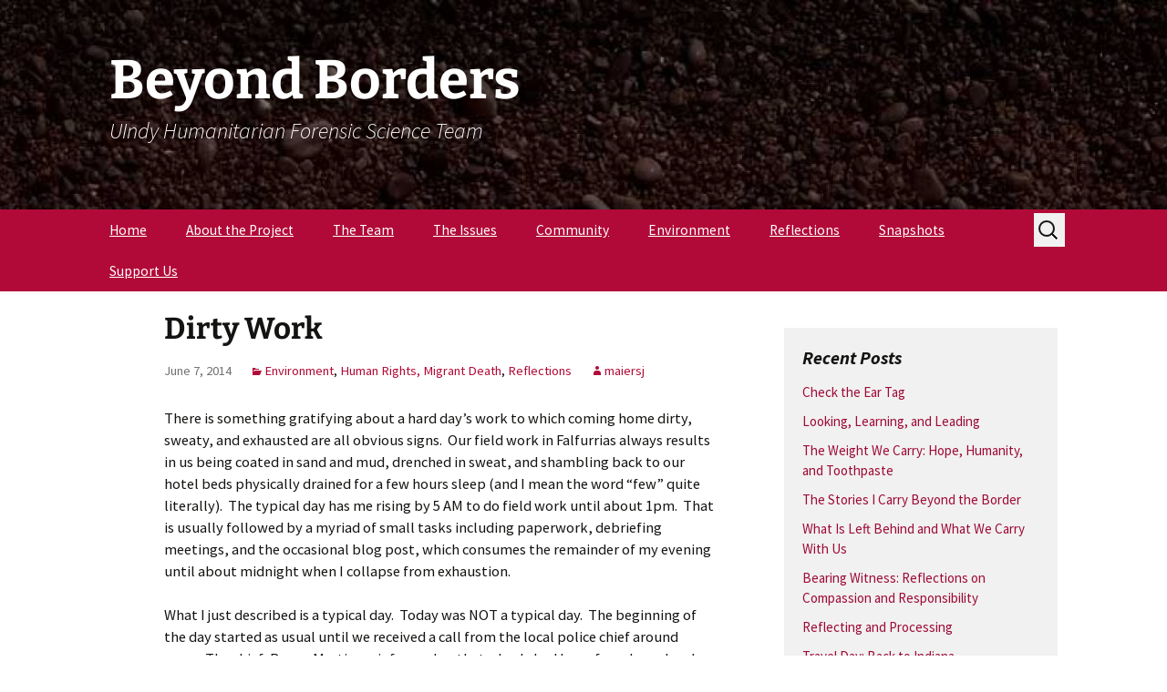

--- FILE ---
content_type: text/html; charset=UTF-8
request_url: https://beyondborders.uindy.edu/2014/06/07/dirty-work/
body_size: 56294
content:
<!DOCTYPE html>
<!--[if IE 7]>
<html class="ie ie7" lang="en-US">
<![endif]-->
<!--[if IE 8]>
<html class="ie ie8" lang="en-US">
<![endif]-->
<!--[if !(IE 7) & !(IE 8)]><!-->
<html lang="en-US">
<!--<![endif]-->
<head>
	<meta charset="UTF-8">
	<!--<meta name="viewport" content="width=device-width">-->
	<meta name="viewport" content="width=device-width, initial-scale=1.0">
	<title>Dirty Work | Beyond Borders</title>
	<link rel="profile" href="https://gmpg.org/xfn/11">
	<link rel="pingback" href="https://beyondborders.uindy.edu/xmlrpc.php">
	<link href="https://uindy.edu/images/favicon/apple-icon-180x180.png" rel="apple-touch-icon" sizes="180x180">
	<link href="https://uindy.edu/images/favicon/android-icon-192x192.png" rel="icon" sizes="192x192" type="image/png">
	<link href="https://uindy.edu/images/favicon/favicon-96x96.png" rel="icon" sizes="96x96" type="image/png">
	<!--[if lt IE 9]>
	<script src="https://beyondborders.uindy.edu/wp-content/themes/twentythirteen/js/html5.js?ver=3.7.0"></script>
	<![endif]-->
	<meta name='robots' content='max-image-preview:large' />
	<style>img:is([sizes="auto" i], [sizes^="auto," i]) { contain-intrinsic-size: 3000px 1500px }</style>
	<link rel="alternate" type="application/rss+xml" title="Beyond Borders &raquo; Feed" href="https://beyondborders.uindy.edu/feed/" />
<link rel="alternate" type="application/rss+xml" title="Beyond Borders &raquo; Comments Feed" href="https://beyondborders.uindy.edu/comments/feed/" />
<script>
window._wpemojiSettings = {"baseUrl":"https:\/\/s.w.org\/images\/core\/emoji\/16.0.1\/72x72\/","ext":".png","svgUrl":"https:\/\/s.w.org\/images\/core\/emoji\/16.0.1\/svg\/","svgExt":".svg","source":{"concatemoji":"https:\/\/beyondborders.uindy.edu\/wp-includes\/js\/wp-emoji-release.min.js?ver=6.8.3"}};
/*! This file is auto-generated */
!function(s,n){var o,i,e;function c(e){try{var t={supportTests:e,timestamp:(new Date).valueOf()};sessionStorage.setItem(o,JSON.stringify(t))}catch(e){}}function p(e,t,n){e.clearRect(0,0,e.canvas.width,e.canvas.height),e.fillText(t,0,0);var t=new Uint32Array(e.getImageData(0,0,e.canvas.width,e.canvas.height).data),a=(e.clearRect(0,0,e.canvas.width,e.canvas.height),e.fillText(n,0,0),new Uint32Array(e.getImageData(0,0,e.canvas.width,e.canvas.height).data));return t.every(function(e,t){return e===a[t]})}function u(e,t){e.clearRect(0,0,e.canvas.width,e.canvas.height),e.fillText(t,0,0);for(var n=e.getImageData(16,16,1,1),a=0;a<n.data.length;a++)if(0!==n.data[a])return!1;return!0}function f(e,t,n,a){switch(t){case"flag":return n(e,"\ud83c\udff3\ufe0f\u200d\u26a7\ufe0f","\ud83c\udff3\ufe0f\u200b\u26a7\ufe0f")?!1:!n(e,"\ud83c\udde8\ud83c\uddf6","\ud83c\udde8\u200b\ud83c\uddf6")&&!n(e,"\ud83c\udff4\udb40\udc67\udb40\udc62\udb40\udc65\udb40\udc6e\udb40\udc67\udb40\udc7f","\ud83c\udff4\u200b\udb40\udc67\u200b\udb40\udc62\u200b\udb40\udc65\u200b\udb40\udc6e\u200b\udb40\udc67\u200b\udb40\udc7f");case"emoji":return!a(e,"\ud83e\udedf")}return!1}function g(e,t,n,a){var r="undefined"!=typeof WorkerGlobalScope&&self instanceof WorkerGlobalScope?new OffscreenCanvas(300,150):s.createElement("canvas"),o=r.getContext("2d",{willReadFrequently:!0}),i=(o.textBaseline="top",o.font="600 32px Arial",{});return e.forEach(function(e){i[e]=t(o,e,n,a)}),i}function t(e){var t=s.createElement("script");t.src=e,t.defer=!0,s.head.appendChild(t)}"undefined"!=typeof Promise&&(o="wpEmojiSettingsSupports",i=["flag","emoji"],n.supports={everything:!0,everythingExceptFlag:!0},e=new Promise(function(e){s.addEventListener("DOMContentLoaded",e,{once:!0})}),new Promise(function(t){var n=function(){try{var e=JSON.parse(sessionStorage.getItem(o));if("object"==typeof e&&"number"==typeof e.timestamp&&(new Date).valueOf()<e.timestamp+604800&&"object"==typeof e.supportTests)return e.supportTests}catch(e){}return null}();if(!n){if("undefined"!=typeof Worker&&"undefined"!=typeof OffscreenCanvas&&"undefined"!=typeof URL&&URL.createObjectURL&&"undefined"!=typeof Blob)try{var e="postMessage("+g.toString()+"("+[JSON.stringify(i),f.toString(),p.toString(),u.toString()].join(",")+"));",a=new Blob([e],{type:"text/javascript"}),r=new Worker(URL.createObjectURL(a),{name:"wpTestEmojiSupports"});return void(r.onmessage=function(e){c(n=e.data),r.terminate(),t(n)})}catch(e){}c(n=g(i,f,p,u))}t(n)}).then(function(e){for(var t in e)n.supports[t]=e[t],n.supports.everything=n.supports.everything&&n.supports[t],"flag"!==t&&(n.supports.everythingExceptFlag=n.supports.everythingExceptFlag&&n.supports[t]);n.supports.everythingExceptFlag=n.supports.everythingExceptFlag&&!n.supports.flag,n.DOMReady=!1,n.readyCallback=function(){n.DOMReady=!0}}).then(function(){return e}).then(function(){var e;n.supports.everything||(n.readyCallback(),(e=n.source||{}).concatemoji?t(e.concatemoji):e.wpemoji&&e.twemoji&&(t(e.twemoji),t(e.wpemoji)))}))}((window,document),window._wpemojiSettings);
</script>
<style id='wp-emoji-styles-inline-css'>

	img.wp-smiley, img.emoji {
		display: inline !important;
		border: none !important;
		box-shadow: none !important;
		height: 1em !important;
		width: 1em !important;
		margin: 0 0.07em !important;
		vertical-align: -0.1em !important;
		background: none !important;
		padding: 0 !important;
	}
</style>
<link rel='stylesheet' id='wp-block-library-css' href='https://beyondborders.uindy.edu/wp-includes/css/dist/block-library/style.min.css?ver=6.8.3' media='all' />
<style id='wp-block-library-theme-inline-css'>
.wp-block-audio :where(figcaption){color:#555;font-size:13px;text-align:center}.is-dark-theme .wp-block-audio :where(figcaption){color:#ffffffa6}.wp-block-audio{margin:0 0 1em}.wp-block-code{border:1px solid #ccc;border-radius:4px;font-family:Menlo,Consolas,monaco,monospace;padding:.8em 1em}.wp-block-embed :where(figcaption){color:#555;font-size:13px;text-align:center}.is-dark-theme .wp-block-embed :where(figcaption){color:#ffffffa6}.wp-block-embed{margin:0 0 1em}.blocks-gallery-caption{color:#555;font-size:13px;text-align:center}.is-dark-theme .blocks-gallery-caption{color:#ffffffa6}:root :where(.wp-block-image figcaption){color:#555;font-size:13px;text-align:center}.is-dark-theme :root :where(.wp-block-image figcaption){color:#ffffffa6}.wp-block-image{margin:0 0 1em}.wp-block-pullquote{border-bottom:4px solid;border-top:4px solid;color:currentColor;margin-bottom:1.75em}.wp-block-pullquote cite,.wp-block-pullquote footer,.wp-block-pullquote__citation{color:currentColor;font-size:.8125em;font-style:normal;text-transform:uppercase}.wp-block-quote{border-left:.25em solid;margin:0 0 1.75em;padding-left:1em}.wp-block-quote cite,.wp-block-quote footer{color:currentColor;font-size:.8125em;font-style:normal;position:relative}.wp-block-quote:where(.has-text-align-right){border-left:none;border-right:.25em solid;padding-left:0;padding-right:1em}.wp-block-quote:where(.has-text-align-center){border:none;padding-left:0}.wp-block-quote.is-large,.wp-block-quote.is-style-large,.wp-block-quote:where(.is-style-plain){border:none}.wp-block-search .wp-block-search__label{font-weight:700}.wp-block-search__button{border:1px solid #ccc;padding:.375em .625em}:where(.wp-block-group.has-background){padding:1.25em 2.375em}.wp-block-separator.has-css-opacity{opacity:.4}.wp-block-separator{border:none;border-bottom:2px solid;margin-left:auto;margin-right:auto}.wp-block-separator.has-alpha-channel-opacity{opacity:1}.wp-block-separator:not(.is-style-wide):not(.is-style-dots){width:100px}.wp-block-separator.has-background:not(.is-style-dots){border-bottom:none;height:1px}.wp-block-separator.has-background:not(.is-style-wide):not(.is-style-dots){height:2px}.wp-block-table{margin:0 0 1em}.wp-block-table td,.wp-block-table th{word-break:normal}.wp-block-table :where(figcaption){color:#555;font-size:13px;text-align:center}.is-dark-theme .wp-block-table :where(figcaption){color:#ffffffa6}.wp-block-video :where(figcaption){color:#555;font-size:13px;text-align:center}.is-dark-theme .wp-block-video :where(figcaption){color:#ffffffa6}.wp-block-video{margin:0 0 1em}:root :where(.wp-block-template-part.has-background){margin-bottom:0;margin-top:0;padding:1.25em 2.375em}
</style>
<style id='classic-theme-styles-inline-css'>
/*! This file is auto-generated */
.wp-block-button__link{color:#fff;background-color:#32373c;border-radius:9999px;box-shadow:none;text-decoration:none;padding:calc(.667em + 2px) calc(1.333em + 2px);font-size:1.125em}.wp-block-file__button{background:#32373c;color:#fff;text-decoration:none}
</style>
<style id='global-styles-inline-css'>
:root{--wp--preset--aspect-ratio--square: 1;--wp--preset--aspect-ratio--4-3: 4/3;--wp--preset--aspect-ratio--3-4: 3/4;--wp--preset--aspect-ratio--3-2: 3/2;--wp--preset--aspect-ratio--2-3: 2/3;--wp--preset--aspect-ratio--16-9: 16/9;--wp--preset--aspect-ratio--9-16: 9/16;--wp--preset--color--black: #000000;--wp--preset--color--cyan-bluish-gray: #abb8c3;--wp--preset--color--white: #fff;--wp--preset--color--pale-pink: #f78da7;--wp--preset--color--vivid-red: #cf2e2e;--wp--preset--color--luminous-vivid-orange: #ff6900;--wp--preset--color--luminous-vivid-amber: #fcb900;--wp--preset--color--light-green-cyan: #7bdcb5;--wp--preset--color--vivid-green-cyan: #00d084;--wp--preset--color--pale-cyan-blue: #8ed1fc;--wp--preset--color--vivid-cyan-blue: #0693e3;--wp--preset--color--vivid-purple: #9b51e0;--wp--preset--color--dark-gray: #141412;--wp--preset--color--red: #bc360a;--wp--preset--color--medium-orange: #db572f;--wp--preset--color--light-orange: #ea9629;--wp--preset--color--yellow: #fbca3c;--wp--preset--color--dark-brown: #220e10;--wp--preset--color--medium-brown: #722d19;--wp--preset--color--light-brown: #eadaa6;--wp--preset--color--beige: #e8e5ce;--wp--preset--color--off-white: #f7f5e7;--wp--preset--gradient--vivid-cyan-blue-to-vivid-purple: linear-gradient(135deg,rgba(6,147,227,1) 0%,rgb(155,81,224) 100%);--wp--preset--gradient--light-green-cyan-to-vivid-green-cyan: linear-gradient(135deg,rgb(122,220,180) 0%,rgb(0,208,130) 100%);--wp--preset--gradient--luminous-vivid-amber-to-luminous-vivid-orange: linear-gradient(135deg,rgba(252,185,0,1) 0%,rgba(255,105,0,1) 100%);--wp--preset--gradient--luminous-vivid-orange-to-vivid-red: linear-gradient(135deg,rgba(255,105,0,1) 0%,rgb(207,46,46) 100%);--wp--preset--gradient--very-light-gray-to-cyan-bluish-gray: linear-gradient(135deg,rgb(238,238,238) 0%,rgb(169,184,195) 100%);--wp--preset--gradient--cool-to-warm-spectrum: linear-gradient(135deg,rgb(74,234,220) 0%,rgb(151,120,209) 20%,rgb(207,42,186) 40%,rgb(238,44,130) 60%,rgb(251,105,98) 80%,rgb(254,248,76) 100%);--wp--preset--gradient--blush-light-purple: linear-gradient(135deg,rgb(255,206,236) 0%,rgb(152,150,240) 100%);--wp--preset--gradient--blush-bordeaux: linear-gradient(135deg,rgb(254,205,165) 0%,rgb(254,45,45) 50%,rgb(107,0,62) 100%);--wp--preset--gradient--luminous-dusk: linear-gradient(135deg,rgb(255,203,112) 0%,rgb(199,81,192) 50%,rgb(65,88,208) 100%);--wp--preset--gradient--pale-ocean: linear-gradient(135deg,rgb(255,245,203) 0%,rgb(182,227,212) 50%,rgb(51,167,181) 100%);--wp--preset--gradient--electric-grass: linear-gradient(135deg,rgb(202,248,128) 0%,rgb(113,206,126) 100%);--wp--preset--gradient--midnight: linear-gradient(135deg,rgb(2,3,129) 0%,rgb(40,116,252) 100%);--wp--preset--gradient--autumn-brown: linear-gradient(135deg, rgba(226,45,15,1) 0%, rgba(158,25,13,1) 100%);--wp--preset--gradient--sunset-yellow: linear-gradient(135deg, rgba(233,139,41,1) 0%, rgba(238,179,95,1) 100%);--wp--preset--gradient--light-sky: linear-gradient(135deg,rgba(228,228,228,1.0) 0%,rgba(208,225,252,1.0) 100%);--wp--preset--gradient--dark-sky: linear-gradient(135deg,rgba(0,0,0,1.0) 0%,rgba(56,61,69,1.0) 100%);--wp--preset--font-size--small: 13px;--wp--preset--font-size--medium: 20px;--wp--preset--font-size--large: 36px;--wp--preset--font-size--x-large: 42px;--wp--preset--spacing--20: 0.44rem;--wp--preset--spacing--30: 0.67rem;--wp--preset--spacing--40: 1rem;--wp--preset--spacing--50: 1.5rem;--wp--preset--spacing--60: 2.25rem;--wp--preset--spacing--70: 3.38rem;--wp--preset--spacing--80: 5.06rem;--wp--preset--shadow--natural: 6px 6px 9px rgba(0, 0, 0, 0.2);--wp--preset--shadow--deep: 12px 12px 50px rgba(0, 0, 0, 0.4);--wp--preset--shadow--sharp: 6px 6px 0px rgba(0, 0, 0, 0.2);--wp--preset--shadow--outlined: 6px 6px 0px -3px rgba(255, 255, 255, 1), 6px 6px rgba(0, 0, 0, 1);--wp--preset--shadow--crisp: 6px 6px 0px rgba(0, 0, 0, 1);}:where(.is-layout-flex){gap: 0.5em;}:where(.is-layout-grid){gap: 0.5em;}body .is-layout-flex{display: flex;}.is-layout-flex{flex-wrap: wrap;align-items: center;}.is-layout-flex > :is(*, div){margin: 0;}body .is-layout-grid{display: grid;}.is-layout-grid > :is(*, div){margin: 0;}:where(.wp-block-columns.is-layout-flex){gap: 2em;}:where(.wp-block-columns.is-layout-grid){gap: 2em;}:where(.wp-block-post-template.is-layout-flex){gap: 1.25em;}:where(.wp-block-post-template.is-layout-grid){gap: 1.25em;}.has-black-color{color: var(--wp--preset--color--black) !important;}.has-cyan-bluish-gray-color{color: var(--wp--preset--color--cyan-bluish-gray) !important;}.has-white-color{color: var(--wp--preset--color--white) !important;}.has-pale-pink-color{color: var(--wp--preset--color--pale-pink) !important;}.has-vivid-red-color{color: var(--wp--preset--color--vivid-red) !important;}.has-luminous-vivid-orange-color{color: var(--wp--preset--color--luminous-vivid-orange) !important;}.has-luminous-vivid-amber-color{color: var(--wp--preset--color--luminous-vivid-amber) !important;}.has-light-green-cyan-color{color: var(--wp--preset--color--light-green-cyan) !important;}.has-vivid-green-cyan-color{color: var(--wp--preset--color--vivid-green-cyan) !important;}.has-pale-cyan-blue-color{color: var(--wp--preset--color--pale-cyan-blue) !important;}.has-vivid-cyan-blue-color{color: var(--wp--preset--color--vivid-cyan-blue) !important;}.has-vivid-purple-color{color: var(--wp--preset--color--vivid-purple) !important;}.has-black-background-color{background-color: var(--wp--preset--color--black) !important;}.has-cyan-bluish-gray-background-color{background-color: var(--wp--preset--color--cyan-bluish-gray) !important;}.has-white-background-color{background-color: var(--wp--preset--color--white) !important;}.has-pale-pink-background-color{background-color: var(--wp--preset--color--pale-pink) !important;}.has-vivid-red-background-color{background-color: var(--wp--preset--color--vivid-red) !important;}.has-luminous-vivid-orange-background-color{background-color: var(--wp--preset--color--luminous-vivid-orange) !important;}.has-luminous-vivid-amber-background-color{background-color: var(--wp--preset--color--luminous-vivid-amber) !important;}.has-light-green-cyan-background-color{background-color: var(--wp--preset--color--light-green-cyan) !important;}.has-vivid-green-cyan-background-color{background-color: var(--wp--preset--color--vivid-green-cyan) !important;}.has-pale-cyan-blue-background-color{background-color: var(--wp--preset--color--pale-cyan-blue) !important;}.has-vivid-cyan-blue-background-color{background-color: var(--wp--preset--color--vivid-cyan-blue) !important;}.has-vivid-purple-background-color{background-color: var(--wp--preset--color--vivid-purple) !important;}.has-black-border-color{border-color: var(--wp--preset--color--black) !important;}.has-cyan-bluish-gray-border-color{border-color: var(--wp--preset--color--cyan-bluish-gray) !important;}.has-white-border-color{border-color: var(--wp--preset--color--white) !important;}.has-pale-pink-border-color{border-color: var(--wp--preset--color--pale-pink) !important;}.has-vivid-red-border-color{border-color: var(--wp--preset--color--vivid-red) !important;}.has-luminous-vivid-orange-border-color{border-color: var(--wp--preset--color--luminous-vivid-orange) !important;}.has-luminous-vivid-amber-border-color{border-color: var(--wp--preset--color--luminous-vivid-amber) !important;}.has-light-green-cyan-border-color{border-color: var(--wp--preset--color--light-green-cyan) !important;}.has-vivid-green-cyan-border-color{border-color: var(--wp--preset--color--vivid-green-cyan) !important;}.has-pale-cyan-blue-border-color{border-color: var(--wp--preset--color--pale-cyan-blue) !important;}.has-vivid-cyan-blue-border-color{border-color: var(--wp--preset--color--vivid-cyan-blue) !important;}.has-vivid-purple-border-color{border-color: var(--wp--preset--color--vivid-purple) !important;}.has-vivid-cyan-blue-to-vivid-purple-gradient-background{background: var(--wp--preset--gradient--vivid-cyan-blue-to-vivid-purple) !important;}.has-light-green-cyan-to-vivid-green-cyan-gradient-background{background: var(--wp--preset--gradient--light-green-cyan-to-vivid-green-cyan) !important;}.has-luminous-vivid-amber-to-luminous-vivid-orange-gradient-background{background: var(--wp--preset--gradient--luminous-vivid-amber-to-luminous-vivid-orange) !important;}.has-luminous-vivid-orange-to-vivid-red-gradient-background{background: var(--wp--preset--gradient--luminous-vivid-orange-to-vivid-red) !important;}.has-very-light-gray-to-cyan-bluish-gray-gradient-background{background: var(--wp--preset--gradient--very-light-gray-to-cyan-bluish-gray) !important;}.has-cool-to-warm-spectrum-gradient-background{background: var(--wp--preset--gradient--cool-to-warm-spectrum) !important;}.has-blush-light-purple-gradient-background{background: var(--wp--preset--gradient--blush-light-purple) !important;}.has-blush-bordeaux-gradient-background{background: var(--wp--preset--gradient--blush-bordeaux) !important;}.has-luminous-dusk-gradient-background{background: var(--wp--preset--gradient--luminous-dusk) !important;}.has-pale-ocean-gradient-background{background: var(--wp--preset--gradient--pale-ocean) !important;}.has-electric-grass-gradient-background{background: var(--wp--preset--gradient--electric-grass) !important;}.has-midnight-gradient-background{background: var(--wp--preset--gradient--midnight) !important;}.has-small-font-size{font-size: var(--wp--preset--font-size--small) !important;}.has-medium-font-size{font-size: var(--wp--preset--font-size--medium) !important;}.has-large-font-size{font-size: var(--wp--preset--font-size--large) !important;}.has-x-large-font-size{font-size: var(--wp--preset--font-size--x-large) !important;}
:where(.wp-block-post-template.is-layout-flex){gap: 1.25em;}:where(.wp-block-post-template.is-layout-grid){gap: 1.25em;}
:where(.wp-block-columns.is-layout-flex){gap: 2em;}:where(.wp-block-columns.is-layout-grid){gap: 2em;}
:root :where(.wp-block-pullquote){font-size: 1.5em;line-height: 1.6;}
</style>
<link rel='stylesheet' id='wpa-style-css' href='https://beyondborders.uindy.edu/wp-content/plugins/wp-accessibility/css/wpa-style.css?ver=2.2.6' media='all' />
<style id='wpa-style-inline-css'>
.wpa-hide-ltr#skiplinks a, .wpa-hide-ltr#skiplinks a:hover, .wpa-hide-ltr#skiplinks a:visited {
	
}
.wpa-hide-ltr#skiplinks a:active,  .wpa-hide-ltr#skiplinks a:focus {
	
}
	
		:focus { outline: 2px solid #1a1a1a!important; outline-offset: 2px !important; }
		:root { --admin-bar-top : 7px; }
</style>
<link rel='stylesheet' id='ye_dynamic-css' href='https://beyondborders.uindy.edu/wp-content/plugins/youtube-embed/css/main.min.css?ver=5.4' media='all' />
<link rel='stylesheet' id='twentythirteen-fonts-css' href='https://beyondborders.uindy.edu/wp-content/themes/twentythirteen/fonts/source-sans-pro-plus-bitter.css?ver=20230328' media='all' />
<link rel='stylesheet' id='genericons-css' href='https://beyondborders.uindy.edu/wp-content/themes/twentythirteen/genericons/genericons.css?ver=3.0.3' media='all' />
<link rel='stylesheet' id='twentythirteen-style-css' href='https://beyondborders.uindy.edu/wp-content/themes/twentythirteen-child/style.css?ver=20250415' media='all' />
<link rel='stylesheet' id='twentythirteen-block-style-css' href='https://beyondborders.uindy.edu/wp-content/themes/twentythirteen/css/blocks.css?ver=20240520' media='all' />
<script src="https://beyondborders.uindy.edu/wp-content/plugins/wpo365-login/apps/dist/pintra-redirect.js?ver=39.0" id="pintraredirectjs-js" async></script>
<script src="https://beyondborders.uindy.edu/wp-includes/js/jquery/jquery.min.js?ver=3.7.1" id="jquery-core-js"></script>
<script src="https://beyondborders.uindy.edu/wp-includes/js/jquery/jquery-migrate.min.js?ver=3.4.1" id="jquery-migrate-js"></script>
<script src="https://beyondborders.uindy.edu/wp-content/themes/twentythirteen/js/functions.js?ver=20230526" id="twentythirteen-script-js" defer data-wp-strategy="defer"></script>
<link rel="https://api.w.org/" href="https://beyondborders.uindy.edu/wp-json/" /><link rel="alternate" title="JSON" type="application/json" href="https://beyondborders.uindy.edu/wp-json/wp/v2/posts/551" /><link rel="EditURI" type="application/rsd+xml" title="RSD" href="https://beyondborders.uindy.edu/xmlrpc.php?rsd" />

<link rel="canonical" href="https://beyondborders.uindy.edu/2014/06/07/dirty-work/" />
<link rel='shortlink' href='https://beyondborders.uindy.edu/?p=551' />
<link rel="alternate" title="oEmbed (JSON)" type="application/json+oembed" href="https://beyondborders.uindy.edu/wp-json/oembed/1.0/embed?url=https%3A%2F%2Fbeyondborders.uindy.edu%2F2014%2F06%2F07%2Fdirty-work%2F" />
<link rel="alternate" title="oEmbed (XML)" type="text/xml+oembed" href="https://beyondborders.uindy.edu/wp-json/oembed/1.0/embed?url=https%3A%2F%2Fbeyondborders.uindy.edu%2F2014%2F06%2F07%2Fdirty-work%2F&#038;format=xml" />
	<style type="text/css" id="twentythirteen-header-css">
		.site-header {
		background: url(https://beyondborders.uindy.edu/wp-content/uploads/2023/05/cropped-Dirt-Darker.jpg) no-repeat scroll top;
		background-size: 1600px auto;
	}
	@media (max-width: 767px) {
		.site-header {
			background-size: 768px auto;
		}
	}
	@media (max-width: 359px) {
		.site-header {
			background-size: 360px auto;
		}
	}
				.site-title,
		.site-description {
			color: #ffffff;
		}
		</style>
	<link rel="icon" href="https://beyondborders.uindy.edu/wp-content/uploads/2023/03/cropped-favicon-32x32.png" sizes="32x32" />
<link rel="icon" href="https://beyondborders.uindy.edu/wp-content/uploads/2023/03/cropped-favicon-192x192.png" sizes="192x192" />
<link rel="apple-touch-icon" href="https://beyondborders.uindy.edu/wp-content/uploads/2023/03/cropped-favicon-180x180.png" />
<meta name="msapplication-TileImage" content="https://beyondborders.uindy.edu/wp-content/uploads/2023/03/cropped-favicon-270x270.png" />
		<style id="wp-custom-css">
			/* New CSS */
.post-navigation a[rel="prev"],
.post-navigation a[rel="next"],
.nav-previous a,
.nav-next a {
	font-weight: bold;
}

.imprint:focus {
	outline: 2px solid #1a1a1a !important;
}

footer a:focus {
    outline: 2px solid #eee !important;
    outline-offset: 2px !important;
}

.categories-links a:first-child:before {
    content: "\f301" / "";
}

.entry-meta .author a:before {
    content: "\f304" / "";
}

#skiplinks {
	text-transform: capitalize;
}

.page-title {
	  font-weight: bold;
	  text-transform: capitalize;
}

time {
	  color: #595959d9;
}

article p {
	  font-size: 16.5px;
}

.site-header .site-title:hover {
    text-decoration: none !important;
}

h1, .archive-title {
	 font-size: 33px !important;
}

.entry-meta {
    font-size: 14.5px;
}

.hentry {
    padding: 20px 0;
}

.entry-title {
	margin: 0 0 15px;
	font-size: 24px;
	font-weight: bold;
}

.archive-title {
		font-weight: bold;
}

mark {
    width: 100%;
    height: 100px;
    opacity: 1 !important;
    padding: 0.5em;
    text-align: center;
    font-weight: normal;
    font-size: 22px;
    background-color: #fff200;
    border-bottom: 2px solid #1a1a1a;
    display: flex !important;
    justify-content: space-around;
    align-items: center;
}

.sr-only {
		position:absolute;
		left:-10000px;
		top:auto;
		width:1px;
		height:1px;
		overflow:hidden;
}

.logo-container {
		color: #141412;
		display: flex;
    flex-direction: column;
		margin: 0 auto;
		max-width: 1080px;
		min-height: 230px;
		padding: 0 20px;
		text-decoration: none;
		width: 100%;
}

.site-header {
	  display: flex;
	  flex-direction: column;
}

.site-title {
	  clear: both;
    font-family: Bitter, Georgia, serif;
}

.site-description {
	  font: 300 italic 24px "Source Sans Pro", Helvetica, sans-serif;
    margin: 0;
}


a:not(#site-navigation a):not(#wpadminbar a) {
	text-decoration: underline !important;
}

#site-navigation a,
footer a
{
	font-size: 15.5px;
	text-decoration: underline;
}

.entry-thumbnail img:not(img.aligncenter), 
.entry-content img:not(img.aligncenter) {
    border: 1px solid #1a1a1a;
    margin: 15px 0 !important;
}

.entry-thumbnail img,
.entry-content img  {
	border: 1px solid #1a1a1a;
	margin: auto !important;
}

.widget .widget-title {
    font-size: 20px;
	  font-weight: bold;
}

.site-header .search-field {
    background-color: #f1f1f1;
}

.widget-area a {
	font-size: 15px;
}

/* END New CSS */

a, .entry-content a, .entry-meta a {
	color:#b20a38;
}

a:hover, .entry-title a:hover, .entry-meta a:hover {
	color:#b20a38;
	text-decoration:underline;
}

.widget {
	background-color:#f1f1f1;
}

.widget a {
	color:#9E0A36;
}

.widget a:hover {
	color:#9E0A36;
	text-decoration:underline;
}

.nav-menu li a {
	color:#ffffff;
}

.navbar {
	background-color:#b20a38;
}

.nav-menu li:hover > a, .nav-menu li a:hover, .nav-menu li:focus > a, .nav-menu li a:focus {
	background-color:#62001c;
	text-decoration:none;
}

ul.nav-menu ul a:hover, .nav-menu ul ul a:hover {
	background-color:#1a1a1a;
}

.nav-menu .sub-menu, .nav-menu .children {
	background-color:#62001c;
}

.archive-header,
.page-header {
	background-color: #FFFFFF;
}

.paging-navigation
{
	background-color: #f1f1f1;
}

.site-footer .sidebar-container {
	background-color: #1a1a1a;
}

.navigation a {
	color: #9E0A36;
}

.navigation a:hover {
	color: #1a1a1a;
	text-decoration:underline;
}

.paging-navigation .meta-nav {
	background-color: #b20a38;
}

.paging-navigation a:hover .meta-nav{
	background-color: #1a1a1a;
}

.site-footer .widget a {
	color:#f1f1f1;
}

.site-footer a {
	color:#000000;
}
#masthead {
	background-color: #1A1A1A;
}
a.skip-link, .screen-reader-text {
	color:#FFFFFF!important;
	background-color: #1A1A1A!important;	
}

.site-header .search-form {
    position: absolute;
	  right: 12px;
/*     right: -225px; */
    top: 1px;
   }

.widget.masonry-brick:nth-child(4) {
    left: 750px !important;
    top: 0 !important;
}

@media screen and (max-width:1024px) {
	ul.nav-menu li a {
     padding: 16px;
	}
	
	.widget.masonry-brick:nth-child(3) {
			left: 525px !important;
			top: 0 !important;
	}
}

@media screen and (max-width:768px) {
	.widget.masonry-brick:nth-child(4)   { 
		left: 20px !important;
    top: 107.484px !important;
	}
}

@media screen and (max-width:480px){
	
	.site-header .search-form {
		top: 10px !important;
	}
	
	.menu-toggle {
		font-size: 20px !important;
	}

	.menu-toggle,
	.toggled-on .nav-menu li > ul a {
		color: #ffffff !important;
		font-weight: normal;
    letter-spacing: 1px;
		padding: 20px !important;
	}
	
	
  .menu-toggle:hover, .menu-toggle:focus, .menu-toggle:active {
    background: #62001c;
    border: none;
    color: #eee;
	  padding: 20px !important;
  }
		  
  .logo-container {
		 background: url(https://beyondborders.uindy.edu/wp-content/uploads/2023/05/cropped-Dirt-Darker.jpg) no-repeat scroll top !important;
     justify-content: center;
	}

	.widget.masonry-brick:nth-child(3)   {
    left: 20px !important;
    top: 434px !important;
	}
	  
	.widget.masonry-brick:nth-child(4)   { 
    left: 20px !important;
    top: 565.5px !important;
	}
}

ul.nav-menu ul a:focus {
	background-color:#1a1a1a;
}

.menu-toggle,
.menu-toggle:visited,
.menu-toggle:hover {
		color:#FFFFFF;
	}

.toggled-on .nav-menu > li a:hover {
	background-color: #1a1a1a;
}

.toggled-on .nav-menu li > ul a  {
	color:#FFFFFF;
}



/* END New CSS */


/*a, .entry-content a, .entry-meta a {
	color:#b20a38;
}

a:hover, .entry-title a:hover, .entry-meta a:hover {
	color:#b20a38;
	text-decoration:underline;
}

.widget {
	background-color:#f1f1f1;
}

.widget a {
	color:#9E0A36;
}

.widget a:hover {
	color:#9E0A36;
	text-decoration:underline;
}

.nav-menu li a {
	color:#ffffff;
}

.navbar {
	background-color:#b20a38;
}

.nav-menu li:hover > a, .nav-menu li a:hover, .nav-menu li:focus > a, .nav-menu li a:focus {
	background-color:#62001c;
	text-decoration:none;
}

ul.nav-menu ul a:hover, .nav-menu ul ul a:hover {
	background-color:#1a1a1a;
}

.nav-menu .sub-menu, .nav-menu .children {
	background-color:#62001c;
}

.archive-header,
.page-header {
	background-color: #FFFFFF;
}



.paging-navigation
{
	background-color: #f1f1f1;
}

.site-footer .sidebar-container {
	background-color: #1a1a1a;
}

.navigation a {
	color: #9E0A36;
}

.navigation a:hover {
	color: #1a1a1a;
	text-decoration:underline;
}

.paging-navigation .meta-nav {
	background-color: #b20a38;
}

.paging-navigation a:hover .meta-nav{
	background-color: #1a1a1a;
}

.site-footer .widget a {
	color:#f1f1f1;
}

.site-footer a {
	color:#000000;
}
#masthead {
	background-color: #1A1A1A;
}
a.skip-link, .screen-reader-text {
	color:#FFFFFF!important;
	background-color: #1A1A1A!important;	
}
*/		</style>
		</head>

<body class="wp-singular post-template-default single single-post postid-551 single-format-standard wp-embed-responsive wp-theme-twentythirteen wp-child-theme-twentythirteen-child sidebar">
	<noscript>
                 <mark tabindex="0"><strong>Please enable JavaScript for full functionality of this website.</strong></mark>
        </noscript>
		<div id="page" class="hfeed site">
		<header id="masthead" class="site-header">
			<div class="logo-container">
			<!--<a class="home-link" href="" title="" rel="home">
			-->	<span class="site-title">Beyond Borders</span>
				<span class="site-description">UIndy Humanitarian Forensic Science Team</span>
			<!--</a>-->
			</div>

			<div id="navbar" class="navbar">
				<nav id="site-navigation" class="navigation main-navigation" aria-label="Main Menu">
					<button class="menu-toggle">Menu</button>
					<!--<a class="screen-reader-text skip-link" href="#content" title="Skip to content">Skip to content</a>
					--><div class="menu-main-nav-container"><ul id="primary-menu" class="nav-menu"><li id="menu-item-3587" class="menu-item menu-item-type-custom menu-item-object-custom menu-item-home menu-item-3587"><a href="http://beyondborders.uindy.edu">Home</a></li>
<li id="menu-item-3586" class="menu-item menu-item-type-custom menu-item-object-custom menu-item-3586"><a href="http://beyondborders.uindy.edu/2014/05/01/beyond-borders-uindy-forensics-in-south-texas/">About the Project</a></li>
<li id="menu-item-3580" class="menu-item menu-item-type-custom menu-item-object-custom menu-item-has-children menu-item-3580"><a href="https://beyondborders.uindy.edu/meet-dr-krista-latham-forensic-anthropologist/">The Team</a>
<ul class="sub-menu">
	<li id="menu-item-4420" class="menu-item menu-item-type-post_type menu-item-object-page menu-item-4420"><a href="https://beyondborders.uindy.edu/meet-dr-krista-latham-forensic-anthropologist/">Meet Dr. Krista Latham, Forensic Anthropologist</a></li>
	<li id="menu-item-7943" class="menu-item menu-item-type-post_type menu-item-object-page menu-item-7943"><a href="https://beyondborders.uindy.edu/meet-dr-amandine-eriksen-osteologist/">Meet Dr. Amandine Eriksen, Osteologist</a></li>
	<li id="menu-item-7883" class="menu-item menu-item-type-post_type menu-item-object-page menu-item-7883"><a href="https://beyondborders.uindy.edu/meet-lilly-b-rookie/">Meet Lilly B., Field Expert</a></li>
	<li id="menu-item-7882" class="menu-item menu-item-type-post_type menu-item-object-page menu-item-7882"><a href="https://beyondborders.uindy.edu/meet-chastidy-g-rookie/">Meet Chastidy G., Field Expert</a></li>
	<li id="menu-item-7913" class="menu-item menu-item-type-post_type menu-item-object-page menu-item-7913"><a href="https://beyondborders.uindy.edu/meet-frankey-l-rookie/">Meet Frankey L., Rookie</a></li>
	<li id="menu-item-7919" class="menu-item menu-item-type-post_type menu-item-object-page menu-item-7919"><a href="https://beyondborders.uindy.edu/meet-makenna-m-rookie/">Meet Makenna M., Field Expert</a></li>
</ul>
</li>
<li id="menu-item-3583" class="menu-item menu-item-type-taxonomy menu-item-object-category current-post-ancestor current-menu-parent current-post-parent menu-item-3583"><a href="https://beyondborders.uindy.edu/category/rights/">The Issues</a></li>
<li id="menu-item-3581" class="menu-item menu-item-type-taxonomy menu-item-object-category menu-item-3581"><a href="https://beyondborders.uindy.edu/category/comm/">Community</a></li>
<li id="menu-item-3582" class="menu-item menu-item-type-taxonomy menu-item-object-category current-post-ancestor current-menu-parent current-post-parent menu-item-3582"><a href="https://beyondborders.uindy.edu/category/env/">Environment</a></li>
<li id="menu-item-3584" class="menu-item menu-item-type-taxonomy menu-item-object-category current-post-ancestor current-menu-parent current-post-parent menu-item-3584"><a href="https://beyondborders.uindy.edu/category/reflect/">Reflections</a></li>
<li id="menu-item-3585" class="menu-item menu-item-type-taxonomy menu-item-object-category menu-item-3585"><a href="https://beyondborders.uindy.edu/category/snap/">Snapshots</a></li>
<li id="menu-item-4416" class="menu-item menu-item-type-post_type menu-item-object-page menu-item-4416"><a href="https://beyondborders.uindy.edu/support-our-trip/">Support Us</a></li>
</ul></div>					<form role="search" method="get" class="search-form" action="https://beyondborders.uindy.edu/">
				<label>
					<span class="screen-reader-text">Search for:</span>
					<input type="search" class="search-field" placeholder="Search &hellip;" value="" name="s" />
				</label>
				<input type="submit" class="search-submit" value="Search" />
			</form>				</nav><!-- #site-navigation -->
			</div><!-- #navbar -->
		</header><!-- #masthead -->

		<div id="main" class="site-main">

	<div id="primary" class="content-area">
		<div id="content" class="site-content" role="main">

			
				
<article id="post-551" class="post-551 post type-post status-publish format-standard hentry category-env category-rights category-reflect">
	<header class="entry-header">
		
				<h1 class="entry-title">Dirty Work</h1>
		
		<div class="entry-meta">
			<span class="date"><time class="entry-date" datetime="2014-06-07T03:45:35-04:00">June 7, 2014</time></span><span class="categories-links"><a href="https://beyondborders.uindy.edu/category/env/" rel="category tag">Environment</a>, <a href="https://beyondborders.uindy.edu/category/rights/" rel="category tag">Human Rights, Migrant Death</a>, <a href="https://beyondborders.uindy.edu/category/reflect/" rel="category tag">Reflections</a></span><span class="author vcard"><a class="url fn n" href="https://beyondborders.uindy.edu/author/maiersj/" title="View all posts by maiersj" rel="author">maiersj</a></span>					</div><!-- .entry-meta -->
	</header><!-- .entry-header -->

		<div class="entry-content">
		<p>There is something gratifying about a hard day’s work to which coming home dirty, sweaty, and exhausted are all obvious signs.  Our field work in Falfurrias always results in us being coated in sand and mud, drenched in sweat, and shambling back to our hotel beds physically drained for a few hours sleep (and I mean the word “few” quite literally).  The typical day has me rising by 5 AM to do field work until about 1pm.  That is usually followed by a myriad of small tasks including paperwork, debriefing meetings, and the occasional blog post, which consumes the remainder of my evening until about midnight when I collapse from exhaustion.</p>
<p>What I just described is a typical day.  Today was NOT a typical day.  The beginning of the day started as usual until we received a call from the local police chief around noon.  The chief, Benny Martinez, informed us that a body had been found on a local ranch and asked us to assist in the recovery.  So the entire UIndy crew, Dr. Baker and I piled into Chief’s truck and drove several miles to the gate of the ranch.  The rancher, border patrol, and a representative from the local funeral home met us at the gate and escorted us across a web of ever-winding and ever-narrowing dirt roads to what I assumed was our site.  It was not.  Our site was still several hundred yards away through thorns and sand.</p>
<p><a href="http://beyondborders.uindy.edu/files/2014/06/DSC_0276.jpg"><img fetchpriority="high" decoding="async" class="aligncenter wp-image-555 size-full" src="https://beyondborders.uindy.edu/files/2014/06/DSC_0276.jpg" alt="Uindy team members in the brush talking to Border Patrol" width="3008" height="2000" /></a>The rest of the recovery was gruesome, so I’ll spare you the details.  What is important to know is that this person perished in pursuit of a better life.   As the “Recovery Expert” for our team, I have been on many forensic recoveries, and as a recovery this one was not particularly different.  What stuck with me this time were the stories along the way.</p>
<p>The chief and the deputy sheriff have been on five recoveries in six days, and they only expect them to happen more frequently as the temperatures increase (as a reference it has averaged between 90-100 degrees Fahrenheit).  Often times they are attempting to respond to distress calls but due to extreme weather, distance, and lack of man power end up requiring the assistance of the funeral home.  They told us how the coyotes leading the border crossers (often women and children) would pace them at a mile every fifteen minutes through this baking heat, and if the crossers could not keep up they would be left behind.  The officials we talked to all echoed similar stories of kidnappings, extortions, and rapes at the hands of the coyotes.  While these accounts are incredibly disturbing and hard to stomach, they represent the harsh reality facing those attempting to cross the border and must be addressed.</p>
<p><a href="http://beyondborders.uindy.edu/files/2014/06/DSC_0286.jpg"><img decoding="async" class="aligncenter wp-image-556 size-full" src="https://beyondborders.uindy.edu/files/2014/06/DSC_0286.jpg" alt="UIndy team standing in the brush with orange flags dispersed" width="2000" height="3008" /></a>People often tell us how important our work is, but sometimes it is hard for me to see.  The work we do is completely reactive, in that by the time we are involved someone has already died.  To quote another forensic anthropologist, “We stand on the shoulders of giants.”  What we do is but a small piece of a very large puzzle.  We do not stand alone, nor could we.  We could not function without the great people of Falfurrias like Chief Benny Martinez, Deputy Sheriff Leonel Munoz, and the countless others who serve this wonderful county.</p>
<p><a href="http://beyondborders.uindy.edu/files/2014/06/DSC_0306.jpg"><img decoding="async" class="aligncenter wp-image-557 size-full" src="https://beyondborders.uindy.edu/files/2014/06/DSC_0306.jpg" alt="Uindy team smiling with a border patrol and authority persons" width="3008" height="2000" /></a></p>
<p>~<a title="Meet Justin, Recovery Expert" href="http://beyondborders.uindy.edu/meet-justin-ross-maiers-recovery-expert/">Justin</a></p>
	</div><!-- .entry-content -->
	
	<footer class="entry-meta">
		
			</footer><!-- .entry-meta -->
</article><!-- #post -->
						<nav class="navigation post-navigation">
		<h1 class="screen-reader-text">
			Post navigation		</h1>
		<div class="nav-links">

			<a href="https://beyondborders.uindy.edu/2014/06/07/day-5/" rel="prev"><span class="meta-nav">&larr;</span> Day 5</a>			<a href="https://beyondborders.uindy.edu/2014/06/07/to-the-constables-house-for-dinner/" rel="next">To the Constable&#8217;s House for Dinner <span class="meta-nav">&rarr;</span></a>
		</div><!-- .nav-links -->
	</nav><!-- .navigation -->
						
<div id="comments" class="comments-area">

	
	
</div><!-- #comments -->

			
		</div><!-- #content -->
	</div><!-- #primary -->

	<div id="tertiary" class="sidebar-container" role="complementary" aria-label="Sidebar">
		<div class="sidebar-inner">
			<div class="widget-area">
				
		<div class="widget">
		<h2 class="widget-title">Recent Posts</h2><nav aria-label="Recent Posts">
		<ul>
											<li>
					<a href="https://beyondborders.uindy.edu/2026/01/16/check-the-ear-tag/">Check the Ear Tag</a>
									</li>
											<li>
					<a href="https://beyondborders.uindy.edu/2026/01/15/looking-learning-and-leading/">Looking, Learning, and Leading</a>
									</li>
											<li>
					<a href="https://beyondborders.uindy.edu/2026/01/14/the-weight-we-carry-hope-humanity-and-toothpaste/">The Weight We Carry: Hope, Humanity, and Toothpaste</a>
									</li>
											<li>
					<a href="https://beyondborders.uindy.edu/2026/01/13/the-stories-i-carry-beyond-the-border/">The Stories I Carry Beyond the Border</a>
									</li>
											<li>
					<a href="https://beyondborders.uindy.edu/2026/01/12/what-is-left-behind-and-what-we-carry-with-us/">What Is Left Behind and What We Carry With Us</a>
									</li>
											<li>
					<a href="https://beyondborders.uindy.edu/2026/01/11/bearing-witness-reflections-on-compassion-and-responsibility/">Bearing Witness: Reflections on Compassion and Responsibility</a>
									</li>
											<li>
					<a href="https://beyondborders.uindy.edu/2026/01/10/reflecting-and-processing/">Reflecting and Processing</a>
									</li>
											<li>
					<a href="https://beyondborders.uindy.edu/2026/01/09/travel-day-back-to-indiana/">Travel Day: Back to Indiana</a>
									</li>
					</ul>

		</nav></div><div class="widget"><h2 class="widget-title">Meet the Team</h2><nav class="menu-meet-the-team-container" aria-label="Meet the Team"><ul id="menu-meet-the-team" class="menu"><li id="menu-item-4419" class="menu-item menu-item-type-post_type menu-item-object-page menu-item-4419"><a href="https://beyondborders.uindy.edu/meet-dr-krista-latham-forensic-anthropologist/">Meet Dr. Krista Latham, Forensic Anthropologist</a></li>
<li id="menu-item-7944" class="menu-item menu-item-type-post_type menu-item-object-page menu-item-7944"><a href="https://beyondborders.uindy.edu/meet-dr-amandine-eriksen-osteologist/">Meet Dr. Amandine Eriksen, Osteologist</a></li>
<li id="menu-item-7885" class="menu-item menu-item-type-post_type menu-item-object-page menu-item-7885"><a href="https://beyondborders.uindy.edu/meet-lilly-b-rookie/">Meet Lilly B., Field Expert</a></li>
<li id="menu-item-7918" class="menu-item menu-item-type-post_type menu-item-object-page menu-item-7918"><a href="https://beyondborders.uindy.edu/meet-makenna-m-rookie/">Meet Makenna M., Field Expert</a></li>
<li id="menu-item-8686" class="menu-item menu-item-type-post_type menu-item-object-page menu-item-8686"><a href="https://beyondborders.uindy.edu/meet-peytin-p-rookie/">Meet Peytin P., Rookie</a></li>
<li id="menu-item-8691" class="menu-item menu-item-type-post_type menu-item-object-page menu-item-8691"><a href="https://beyondborders.uindy.edu/meet-amanda-w-rookie/">Meet Amanda W., Rookie</a></li>
</ul></nav></div><div class="widget"><h2 class="widget-title">Beyond Borders Alumni</h2><nav class="menu-meet-the-alumni-container" aria-label="Beyond Borders Alumni"><ul id="menu-meet-the-alumni" class="menu"><li id="menu-item-8682" class="menu-item menu-item-type-post_type menu-item-object-page menu-item-8682"><a href="https://beyondborders.uindy.edu/meet-chastidy-g-rookie/">Meet Chastidy G., Field Expert</a></li>
<li id="menu-item-8681" class="menu-item menu-item-type-post_type menu-item-object-page menu-item-8681"><a href="https://beyondborders.uindy.edu/meet-frankey-l-rookie/">Meet Frankey L., Rookie</a></li>
<li id="menu-item-4434" class="menu-item menu-item-type-post_type menu-item-object-page menu-item-4434"><a href="https://beyondborders.uindy.edu/meet-leann-mapping-expert/">Meet Leann R., Mapping Expert</a></li>
<li id="menu-item-4421" class="menu-item menu-item-type-post_type menu-item-object-page menu-item-4421"><a href="https://beyondborders.uindy.edu/meet-helen-rookie/">Meet Helen B., Rookie</a></li>
<li id="menu-item-4424" class="menu-item menu-item-type-post_type menu-item-object-page menu-item-4424"><a href="https://beyondborders.uindy.edu/meet-erica-christensen-mapping-expert/">Meet Erica C., Mapping Expert</a></li>
<li id="menu-item-4425" class="menu-item menu-item-type-post_type menu-item-object-page menu-item-4425"><a href="https://beyondborders.uindy.edu/meet-jessica-campbell-the-field-expert/">Meet Jessica C., Field Expert</a></li>
<li id="menu-item-4433" class="menu-item menu-item-type-post_type menu-item-object-page menu-item-4433"><a href="https://beyondborders.uindy.edu/meet-jordan-l-the-rookie/">Meet Jordan L., Rookie</a></li>
<li id="menu-item-4422" class="menu-item menu-item-type-post_type menu-item-object-page menu-item-4422"><a href="https://beyondborders.uindy.edu/meet-amanda-the-laboratory-expert/">Meet Amanda K., Laboratory Expert</a></li>
<li id="menu-item-4423" class="menu-item menu-item-type-post_type menu-item-object-page menu-item-4423"><a href="https://beyondborders.uindy.edu/meet-cheneta-the-rookie/">Meet Cheneta M., Rookie</a></li>
<li id="menu-item-4426" class="menu-item menu-item-type-post_type menu-item-object-page menu-item-4426"><a href="https://beyondborders.uindy.edu/meet-dr-alyson-odaniel-cultural-anthropologist/">Meet Dr. Alyson O’Daniel, Cultural Anthropologist</a></li>
<li id="menu-item-4427" class="menu-item menu-item-type-post_type menu-item-object-page menu-item-4427"><a href="https://beyondborders.uindy.edu/meet-justin-ross-maiers-recovery-expert/">Meet Justin M., The Veteran</a></li>
<li id="menu-item-4428" class="menu-item menu-item-type-post_type menu-item-object-page menu-item-4428"><a href="https://beyondborders.uindy.edu/meet-rachel-cultural-anthropologist/">Meet Rachel G., Cultural Anthropologist</a></li>
<li id="menu-item-4429" class="menu-item menu-item-type-post_type menu-item-object-page menu-item-4429"><a href="https://beyondborders.uindy.edu/meet-sarah-cultural-anthropologist/">Meet Sarah F., Cultural Anthropologist</a></li>
<li id="menu-item-4430" class="menu-item menu-item-type-post_type menu-item-object-page menu-item-4430"><a href="https://beyondborders.uindy.edu/meet-ryan-field-expert/">Meet Ryan S., Field Expert</a></li>
<li id="menu-item-4435" class="menu-item menu-item-type-post_type menu-item-object-page menu-item-4435"><a href="https://beyondborders.uindy.edu/meet-jessica-m-field-expert/">Meet Jessica M., Field Expert</a></li>
<li id="menu-item-4436" class="menu-item menu-item-type-post_type menu-item-object-page menu-item-4436"><a href="https://beyondborders.uindy.edu/meet-haley-rock-field-expert/">Meet Haley R., Field Expert</a></li>
<li id="menu-item-4437" class="menu-item menu-item-type-post_type menu-item-object-page menu-item-4437"><a href="https://beyondborders.uindy.edu/meet-erica-c-field-expert/">Meet Erica C., Field Expert</a></li>
<li id="menu-item-4438" class="menu-item menu-item-type-post_type menu-item-object-page menu-item-4438"><a href="https://beyondborders.uindy.edu/meet-rachel-k-the-rookie/">Meet Rachel K., Rookie</a></li>
<li id="menu-item-4446" class="menu-item menu-item-type-post_type menu-item-object-page menu-item-4446"><a href="https://beyondborders.uindy.edu/meet-angela-z-the-rookie/">Meet Angela Z., Field Expert</a></li>
<li id="menu-item-4453" class="menu-item menu-item-type-post_type menu-item-object-page menu-item-4453"><a href="https://beyondborders.uindy.edu/meet-holley-g-rookie/">Meet Holley G., Rookie</a></li>
<li id="menu-item-4514" class="menu-item menu-item-type-post_type menu-item-object-page menu-item-4514"><a href="https://beyondborders.uindy.edu/meet-samantha-b-mapping-apprentice/">Meet Samantha B., Mapping Expert</a></li>
<li id="menu-item-4515" class="menu-item menu-item-type-post_type menu-item-object-page menu-item-4515"><a href="https://beyondborders.uindy.edu/meet-sidney-t-rookie/">Meet Sidney T., Field Expert</a></li>
<li id="menu-item-4516" class="menu-item menu-item-type-post_type menu-item-object-page menu-item-4516"><a href="https://beyondborders.uindy.edu/meet-arden-m-mapping-apprentice/">Meet Arden M., Mapping Apprentice</a></li>
<li id="menu-item-4517" class="menu-item menu-item-type-post_type menu-item-object-page menu-item-4517"><a href="https://beyondborders.uindy.edu/meet-alba-c-rookie/">Meet Alba C., Field Expert</a></li>
<li id="menu-item-4518" class="menu-item menu-item-type-post_type menu-item-object-page menu-item-4518"><a href="https://beyondborders.uindy.edu/meet-megan-p-rookie/">Meet Megan P., Rookie</a></li>
<li id="menu-item-5009" class="menu-item menu-item-type-post_type menu-item-object-page menu-item-5009"><a href="https://beyondborders.uindy.edu/meet-alex-w-rookie/">Meet Alex W., Rookie</a></li>
<li id="menu-item-5010" class="menu-item menu-item-type-post_type menu-item-object-page menu-item-5010"><a href="https://beyondborders.uindy.edu/meet-tanya-r-rookie/">Meet Tanya R., Field Expert</a></li>
<li id="menu-item-6583" class="menu-item menu-item-type-post_type menu-item-object-page menu-item-6583"><a href="https://beyondborders.uindy.edu/meet-izzy-m-rookie/">Meet Izzy M., Field Expert</a></li>
<li id="menu-item-6584" class="menu-item menu-item-type-post_type menu-item-object-page menu-item-6584"><a href="https://beyondborders.uindy.edu/meet-olivia-o-rookie/">Meet Olivia M., Photography Expert</a></li>
<li id="menu-item-6585" class="menu-item menu-item-type-post_type menu-item-object-page menu-item-6585"><a href="https://beyondborders.uindy.edu/meet-austin-l-rookie/">Meet Austin L., Rookie</a></li>
<li id="menu-item-6586" class="menu-item menu-item-type-post_type menu-item-object-page menu-item-6586"><a href="https://beyondborders.uindy.edu/meet-jordan-r-rookie/">Meet Jordan R., Mapping Expert</a></li>
<li id="menu-item-6587" class="menu-item menu-item-type-post_type menu-item-object-page menu-item-6587"><a href="https://beyondborders.uindy.edu/meet-kaitlyn-g-rookie/">Meet Kaitlyn G., Rookie</a></li>
<li id="menu-item-7886" class="menu-item menu-item-type-post_type menu-item-object-page menu-item-7886"><a href="https://beyondborders.uindy.edu/meet-claire-e-rookie/">Meet Claire E., Rookie</a></li>
<li id="menu-item-7887" class="menu-item menu-item-type-post_type menu-item-object-page menu-item-7887"><a href="https://beyondborders.uindy.edu/meet-hannah-i-rookie/">Meet Hannah I, Rookie</a></li>
<li id="menu-item-7888" class="menu-item menu-item-type-post_type menu-item-object-page menu-item-7888"><a href="https://beyondborders.uindy.edu/meet-ella-u-rookie/">Meet Ella U., Rookie</a></li>
</ul></nav></div>			</div><!-- .widget-area -->
		</div><!-- .sidebar-inner -->
	</div><!-- #tertiary -->

		</div><!-- #main -->
		<footer id="colophon" class="site-footer">
				<div id="secondary" class="sidebar-container">
		<div class="widget-area">
			<div class="widget"><a href="https://www.uindy.edu" target="_blank" class="widget_sp_image-image-link"><img width="1245" height="288" alt="University of Indianapolis" class="attachment-full" style="max-width: 100%;" srcset="https://beyondborders.uindy.edu/wp-content/uploads/2022/02/UINDY_WordMark_White-Vertical_v1.png 1245w, https://beyondborders.uindy.edu/wp-content/uploads/2022/02/UINDY_WordMark_White-Vertical_v1-300x69.png 300w, https://beyondborders.uindy.edu/wp-content/uploads/2022/02/UINDY_WordMark_White-Vertical_v1-1024x237.png 1024w, https://beyondborders.uindy.edu/wp-content/uploads/2022/02/UINDY_WordMark_White-Vertical_v1-768x178.png 768w" sizes="(max-width: 1245px) 100vw, 1245px" src="https://beyondborders.uindy.edu/wp-content/uploads/2022/02/UINDY_WordMark_White-Vertical_v1.png" /></a></div><div class="widget"><h2 class="widget-title">Categories</h2><nav aria-label="Categories">
			<ul>
					<li class="cat-item cat-item-3"><a href="https://beyondborders.uindy.edu/category/comm/">Community</a>
</li>
	<li class="cat-item cat-item-4"><a href="https://beyondborders.uindy.edu/category/env/">Environment</a>
</li>
	<li class="cat-item cat-item-2"><a href="https://beyondborders.uindy.edu/category/general/">General</a>
</li>
	<li class="cat-item cat-item-5"><a href="https://beyondborders.uindy.edu/category/rights/">Human Rights, Migrant Death</a>
</li>
	<li class="cat-item cat-item-6"><a href="https://beyondborders.uindy.edu/category/reflect/">Reflections</a>
</li>
	<li class="cat-item cat-item-7"><a href="https://beyondborders.uindy.edu/category/snap/">Snapshots</a>
</li>
	<li class="cat-item cat-item-1"><a href="https://beyondborders.uindy.edu/category/uncategorized/">Uncategorized</a>
</li>
			</ul>

			</nav></div><div class="widget"><h2 class="widget-title">Support our Trip</h2><nav class="menu-donate-container" aria-label="Support our Trip"><ul id="menu-donate" class="menu"><li id="menu-item-4415" class="menu-item menu-item-type-post_type menu-item-object-page menu-item-4415"><a href="https://beyondborders.uindy.edu/support-our-trip/">Give Now</a></li>
</ul></nav></div><div class="widget"><h2 class="widget-title">Extra! Extra!</h2><nav class="menu-in-the-news-container" aria-label="Extra! Extra!"><ul id="menu-in-the-news" class="menu"><li id="menu-item-4417" class="menu-item menu-item-type-post_type menu-item-object-page menu-item-4417"><a href="https://beyondborders.uindy.edu/beyond-borders-in-the-news/">In the News</a></li>
</ul></nav></div>		</div><!-- .widget-area -->
	</div><!-- #secondary -->

			<div class="site-info">
												<a href="https://www.uindy.edu/communications-marketing/web-accessibility" class="imprint">
					Accessibility Statement
									</a>
			</div><!-- .site-info -->
		</footer><!-- #colophon -->
	</div><!-- #page -->

	<script type="speculationrules">
{"prefetch":[{"source":"document","where":{"and":[{"href_matches":"\/*"},{"not":{"href_matches":["\/wp-*.php","\/wp-admin\/*","\/wp-content\/uploads\/*","\/wp-content\/*","\/wp-content\/plugins\/*","\/wp-content\/themes\/twentythirteen-child\/*","\/wp-content\/themes\/twentythirteen\/*","\/*\\?(.+)"]}},{"not":{"selector_matches":"a[rel~=\"nofollow\"]"}},{"not":{"selector_matches":".no-prefetch, .no-prefetch a"}}]},"eagerness":"conservative"}]}
</script>
<script src="https://beyondborders.uindy.edu/wp-includes/js/imagesloaded.min.js?ver=5.0.0" id="imagesloaded-js"></script>
<script src="https://beyondborders.uindy.edu/wp-includes/js/masonry.min.js?ver=4.2.2" id="masonry-js"></script>
<script src="https://beyondborders.uindy.edu/wp-includes/js/jquery/jquery.masonry.min.js?ver=3.1.2b" id="jquery-masonry-js"></script>
<script id="wp-accessibility-js-extra">
var wpa = {"skiplinks":{"enabled":true,"output":"<div class=\"wpa-hide-ltr\" id=\"skiplinks\" role=\"navigation\" aria-label=\"Skip links\"><a href=\"#main\" class='no-scroll et_smooth_scroll_disabled'>Skip to Content<\/a> <a href=\"#site-navigation\" class='no-scroll et_smooth_scroll_disabled'>Skip to navigation<\/a> <\/div>"},"target":"1","tabindex":"1","underline":{"enabled":false,"target":"a"},"videos":"","dir":"ltr","lang":"en-US","titles":"1","labels":"1","wpalabels":{"s":"Search","author":"Name","email":"Email","url":"Website","comment":"Comment"},"alt":"","altSelector":".hentry img[alt]:not([alt=\"\"]), .comment-content img[alt]:not([alt=\"\"]), #content img[alt]:not([alt=\"\"]),.entry-content img[alt]:not([alt=\"\"])","current":"","errors":"","tracking":"1","ajaxurl":"https:\/\/beyondborders.uindy.edu\/wp-admin\/admin-ajax.php","security":"155f5c8b98","action":"wpa_stats_action","url":"https:\/\/beyondborders.uindy.edu\/2014\/06\/07\/dirty-work\/","post_id":"551","continue":"","pause":"Pause video","play":"Play video","restUrl":"https:\/\/beyondborders.uindy.edu\/wp-json\/wp\/v2\/media","ldType":"button","ldHome":"https:\/\/beyondborders.uindy.edu","ldText":"<span class=\"dashicons dashicons-media-text\" aria-hidden=\"true\"><\/span><span class=\"screen-reader\">Long Description<\/span>"};
</script>
<script src="https://beyondborders.uindy.edu/wp-content/plugins/wp-accessibility/js/wp-accessibility.min.js?ver=2.2.6" id="wp-accessibility-js" defer data-wp-strategy="defer"></script>
</body>
</html>


--- FILE ---
content_type: text/css
request_url: https://beyondborders.uindy.edu/wp-content/themes/twentythirteen-child/style.css?ver=20250415
body_size: 2828
content:
/*
 Theme Name:   Beyond Borders (Twenty Thirteen Child)
 Theme URI:    http://example.com/twenty-thirteen-child/
 Description:  Beyond Borders- Twenty Thirteen Child Theme
 Author:       Jason
 Author URI:   http://example.com
 Template:     twentythirteen
 Version:      1.0.0
 Tags:         light, dark, two-columns, right-sidebar, responsive-layout
 Text Domain:  twenty-thirteen-child
*/

@import url("../twentythirteen/style.css");

/* =Theme customization starts here
-------------------------------------------------------------- */


.navbar {
	background-color: #9e1b32;	
}

a, .entry-content a, .entry-meta a {
	color: #9e1b32;
}

a:hover, .entry-title a:hover, .entry-meta a:hover {
	color: #CC0033;
	text-decoration: none;
}

.site-footer .widget a {
	color: #CC0033;
}

.site-footer .widget a:hover {
	color: #e9e9e9;
}



.nav-menu .current_page_item > a,
.nav-menu .current_page_ancestor > a,
.nav-menu .current-menu-item > a,
.nav-menu .current-menu-ancestor > a {
	background-color: #6B1020;
	color: #ffffff;
	font-style:normal;	
}
.nav-menu li a {		
	color: #efefef;
}

.nav-menu li a:visited {
	color: #ffffff;	
}

.nav-menu .sub-menu, .nav-menu .children {
    background-color: #6B1020;
    border-right: 2px solid #2f2f2f;
    border-width: 0px 2px 2px;
    border-style: none solid solid;
    border-color: -moz-use-text-color #2f2f2f #2f2f2f;
    -moz-border-top-colors: none;
    -moz-border-right-colors: none;
    -moz-border-bottom-colors: none;
    -moz-border-left-colors: none;
    border-image: none;
    padding: 0px;
    position: absolute;
    left: -2px;
    z-index: 99999;
}

ul.nav-menu ul a:hover,
.nav-menu ul ul a:hover {
	background-color: #2f2f2f;
}

.entry-content img {
	border:7px solid #ffffff;
	margin: 15px !important;
}
.entry-content img.polaroid {
	border:7px solid #ffffff;
	border-bottom: 45px solid #ffffff;
	box-shadow: 6px 5px 11px 5px #e9e9e9;
	transform:rotate(5deg);
	-ms-transform:rotate(5deg); /* IE 9 */
	-webkit-transform:rotate(5deg); /* Opera, Chrome, and Safari */
	margin-bottom: 15px;
	margin-right: 15px;
	/*box-shadow: none|h-shadow v-shadow blur spread color |inset|initial|inherit;*/
}

/*.entry-content img.rotateleft {
	transform:rotate(-5deg);
	-ms-transform:rotate(-5deg); /* IE 9 */
	-webkit-transform:rotate(-5deg); /* Opera, Chrome, and Safari */
	margin-bottom: 15px;
}*/

.site-title {
	font-family: sans-serif;
	text-transform:uppercase;
	padding: 88px 0 10px;
	font-weight:lighter;
}

.site-title .home-link a:hover {
	text-decoration:none;
}

.site-footer  {
	background-color: #bdbebd; 
}

.sidebar-container {
	background-color:#2c2621;
}

#comments {
	display: none;
}
#masthead {
	background-color: #1A1A1A;
}
